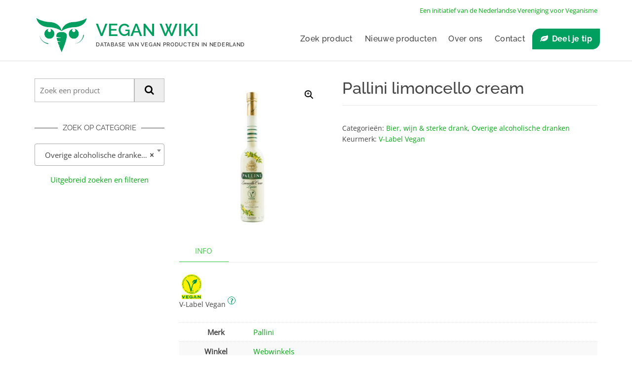

--- FILE ---
content_type: text/html; charset=UTF-8
request_url: https://veganwiki.nl/product/pallini-limoncello-cream/
body_size: 16409
content:
<!DOCTYPE html>
<html class="no-js" lang="nl-NL">
<head>
<meta http-equiv="content-type" content="text/html; charset=UTF-8" />
<meta http-equiv="X-UA-Compatible" content="IE=edge">
<meta name="viewport" content="width=device-width, initial-scale=1">
<script type="text/template" id="freeze-table-template">
<div class="frzTbl antiscroll-wrap frzTbl--scrolled-to-left-edge">
<div class="frzTbl-scroll-overlay antiscroll-inner">
<div class="frzTbl-scroll-overlay__inner"></div>
</div>
<div class="frzTbl-content-wrapper">
<!-- sticky outer heading -->
<div class="frzTbl-fixed-heading-wrapper-outer">          
<div class="frzTbl-fixed-heading-wrapper">
<div class="frzTbl-fixed-heading-wrapper__inner">
{{heading}}
</div>    
</div>
</div>
<!-- column shadows -->
<div class="frzTbl-frozen-columns-wrapper">
<!-- left -->
<div class="frzTbl-frozen-columns-wrapper__columns frzTbl-frozen-columns-wrapper__columns--left {{hide-left-column}}"></div>
<!-- right -->            
<div class="frzTbl-frozen-columns-wrapper__columns frzTbl-frozen-columns-wrapper__columns--right {{hide-right-column}}"></div>
</div>
<!-- table -->
<div class="frzTbl-table-wrapper">
<div class="frzTbl-table-wrapper__inner">
<div class="frzTbl-table-placeholder"></div>
</div>
</div>
</div>
</div>
</script><script type="text/template" id="tmpl-wcpt-product-form-loading-modal">
<div class="wcpt-modal wcpt-product-form-loading-modal" data-wcpt-product-id="{{{ data.product_id }}}">
<div class="wcpt-modal-content">
<div class="wcpt-close-modal">
<!-- close 'x' icon svg -->
<span class="wcpt-icon wcpt-icon-x wcpt-close-modal-icon">
<svg xmlns="http://www.w3.org/2000/svg" width="24" height="24" viewBox="0 0 24 24" fill="none" stroke="currentColor" stroke-width="2" stroke-linecap="round" stroke-linejoin="round" class="feather feather-x"><line x1="18" y1="6" x2="6" y2="18"></line><line x1="6" y1="6" x2="18" y2="18"></line>
</svg>
</span>
</div>
<span class="wcpt-product-form-loading-text">
<i class="wcpt-ajax-badge">
<!-- ajax loading icon svg -->
<svg xmlns="http://www.w3.org/2000/svg" width="24" height="24" viewBox="0 0 24 24" fill="none" stroke="currentColor" stroke-width="2" stroke-linecap="round" stroke-linejoin="round" class="feather feather-loader" color="#384047">
<line x1="12" y1="2" x2="12" y2="6"></line><line x1="12" y1="18" x2="12" y2="22"></line><line x1="4.93" y1="4.93" x2="7.76" y2="7.76"></line><line x1="16.24" y1="16.24" x2="19.07" y2="19.07"></line><line x1="2" y1="12" x2="6" y2="12"></line><line x1="18" y1="12" x2="22" y2="12"></line><line x1="4.93" y1="19.07" x2="7.76" y2="16.24"></line><line x1="16.24" y1="7.76" x2="19.07" y2="4.93"></line>
</svg>
</i>
Bezig met laden&hellip;      </span>
</div>
</div>
</script>
<script type="text/template" id="tmpl-wcpt-cart-checkbox-trigger">
<div 
class="wcpt-cart-checkbox-trigger"
data-wcpt-redirect-url=""
>
<style media="screen">
@media(min-width:1200px){
.wcpt-cart-checkbox-trigger {
display: inline-block;
}
}
@media(max-width:1100px){
.wcpt-cart-checkbox-trigger {
display: inline-block;
}
}
.wcpt-cart-checkbox-trigger {
background-color : #4CAF50; border-color : rgba(0, 0, 0, .1); color : rgba(255, 255, 255); 	}
</style>
<span 
class="wcpt-icon wcpt-icon-shopping-bag wcpt-cart-checkbox-trigger__shopping-icon "    ><svg xmlns="http://www.w3.org/2000/svg" width="24" height="24" viewBox="0 0 24 24" fill="none" stroke="currentColor" stroke-width="2" stroke-linecap="round" stroke-linejoin="round" class="feather feather-shopping-bag"><path d="M6 2L3 6v14a2 2 0 0 0 2 2h14a2 2 0 0 0 2-2V6l-3-4z"></path><line x1="3" y1="6" x2="21" y2="6"></line><path d="M16 10a4 4 0 0 1-8 0"></path></svg></span>		<span class="wcpt-cart-checkbox-trigger__text">Add selected (<span class="wcpt-total-selected"></span>) to cart</span>
<span class="wcpt-cart-checkbox-trigger__close">✕</span>
</div>
</script><meta name='robots' content='index, follow, max-image-preview:large, max-snippet:-1, max-video-preview:-1' />
<script id="cookieyes" type="text/javascript" src="https://cdn-cookieyes.com/client_data/803039d85d4cdc8fca22c042/script.js"></script>
<!-- This site is optimized with the Yoast SEO plugin v24.7 - https://yoast.com/wordpress/plugins/seo/ -->
<title>Pallini limoncello cream - Vegan Wiki</title>
<meta name="description" content="Volgens Vegan Wiki is dit product geschikt voor veganisten." />
<link rel="canonical" href="https://veganwiki.nl/product/pallini-limoncello-cream/" />
<meta property="og:locale" content="nl_NL" />
<meta property="og:type" content="article" />
<meta property="og:title" content="Pallini limoncello cream - Vegan Wiki" />
<meta property="og:description" content="Volgens Vegan Wiki is dit product geschikt voor veganisten." />
<meta property="og:url" content="https://veganwiki.nl/product/pallini-limoncello-cream/" />
<meta property="og:site_name" content="Vegan Wiki" />
<meta property="article:modified_time" content="2022-06-09T20:40:11+00:00" />
<meta property="og:image" content="https://veganwiki.nl/wp-content/uploads/2021/11/Pallini-limoncello-cream.jpg" />
<meta property="og:image:width" content="877" />
<meta property="og:image:height" content="877" />
<meta property="og:image:type" content="image/jpeg" />
<meta name="twitter:card" content="summary_large_image" />
<script type="application/ld+json" class="yoast-schema-graph">{"@context":"https://schema.org","@graph":[{"@type":"WebPage","@id":"https://veganwiki.nl/product/pallini-limoncello-cream/","url":"https://veganwiki.nl/product/pallini-limoncello-cream/","name":"Pallini limoncello cream - Vegan Wiki","isPartOf":{"@id":"https://veganwiki.nl/#website"},"primaryImageOfPage":{"@id":"https://veganwiki.nl/product/pallini-limoncello-cream/#primaryimage"},"image":{"@id":"https://veganwiki.nl/product/pallini-limoncello-cream/#primaryimage"},"thumbnailUrl":"https://veganwiki.nl/wp-content/uploads/2021/11/Pallini-limoncello-cream.jpg","datePublished":"2021-11-27T15:48:02+00:00","dateModified":"2022-06-09T20:40:11+00:00","description":"Volgens Vegan Wiki is dit product geschikt voor veganisten.","breadcrumb":{"@id":"https://veganwiki.nl/product/pallini-limoncello-cream/#breadcrumb"},"inLanguage":"nl-NL","potentialAction":[{"@type":"ReadAction","target":["https://veganwiki.nl/product/pallini-limoncello-cream/"]}]},{"@type":"ImageObject","inLanguage":"nl-NL","@id":"https://veganwiki.nl/product/pallini-limoncello-cream/#primaryimage","url":"https://veganwiki.nl/wp-content/uploads/2021/11/Pallini-limoncello-cream.jpg","contentUrl":"https://veganwiki.nl/wp-content/uploads/2021/11/Pallini-limoncello-cream.jpg","width":877,"height":877,"caption":"Pallini limoncello cream"},{"@type":"BreadcrumbList","@id":"https://veganwiki.nl/product/pallini-limoncello-cream/#breadcrumb","itemListElement":[{"@type":"ListItem","position":1,"name":"Home","item":"https://veganwiki.nl/"},{"@type":"ListItem","position":2,"name":"Vegan producten","item":"https://veganwiki.nl/producten/"},{"@type":"ListItem","position":3,"name":"Pallini limoncello cream"}]},{"@type":"WebSite","@id":"https://veganwiki.nl/#website","url":"https://veganwiki.nl/","name":"Vegan Wiki","description":"Database van vegan producten in Nederland","publisher":{"@id":"https://veganwiki.nl/#organization"},"potentialAction":[{"@type":"SearchAction","target":{"@type":"EntryPoint","urlTemplate":"https://veganwiki.nl/?s={search_term_string}"},"query-input":{"@type":"PropertyValueSpecification","valueRequired":true,"valueName":"search_term_string"}}],"inLanguage":"nl-NL"},{"@type":"Organization","@id":"https://veganwiki.nl/#organization","name":"Vegan Wiki","url":"https://veganwiki.nl/","logo":{"@type":"ImageObject","inLanguage":"nl-NL","@id":"https://veganwiki.nl/#/schema/logo/image/","url":"https://veganwiki.nl/wp-content/uploads/2022/05/cropped-logo_vegan_wiki.jpg","contentUrl":"https://veganwiki.nl/wp-content/uploads/2022/05/cropped-logo_vegan_wiki.jpg","width":839,"height":614,"caption":"Vegan Wiki"},"image":{"@id":"https://veganwiki.nl/#/schema/logo/image/"}}]}</script>
<!-- / Yoast SEO plugin. -->
<link rel='stylesheet' id='wp-block-library-css' href='//veganwiki.nl/wp-content/cache/wpfc-minified/6kf41964/60qx3.css' type='text/css' media='all' />
<style id='classic-theme-styles-inline-css' type='text/css'>
/*! This file is auto-generated */
.wp-block-button__link{color:#fff;background-color:#32373c;border-radius:9999px;box-shadow:none;text-decoration:none;padding:calc(.667em + 2px) calc(1.333em + 2px);font-size:1.125em}.wp-block-file__button{background:#32373c;color:#fff;text-decoration:none}
</style>
<style id='global-styles-inline-css' type='text/css'>
:root{--wp--preset--aspect-ratio--square: 1;--wp--preset--aspect-ratio--4-3: 4/3;--wp--preset--aspect-ratio--3-4: 3/4;--wp--preset--aspect-ratio--3-2: 3/2;--wp--preset--aspect-ratio--2-3: 2/3;--wp--preset--aspect-ratio--16-9: 16/9;--wp--preset--aspect-ratio--9-16: 9/16;--wp--preset--color--black: #000000;--wp--preset--color--cyan-bluish-gray: #abb8c3;--wp--preset--color--white: #ffffff;--wp--preset--color--pale-pink: #f78da7;--wp--preset--color--vivid-red: #cf2e2e;--wp--preset--color--luminous-vivid-orange: #ff6900;--wp--preset--color--luminous-vivid-amber: #fcb900;--wp--preset--color--light-green-cyan: #7bdcb5;--wp--preset--color--vivid-green-cyan: #00d084;--wp--preset--color--pale-cyan-blue: #8ed1fc;--wp--preset--color--vivid-cyan-blue: #0693e3;--wp--preset--color--vivid-purple: #9b51e0;--wp--preset--gradient--vivid-cyan-blue-to-vivid-purple: linear-gradient(135deg,rgba(6,147,227,1) 0%,rgb(155,81,224) 100%);--wp--preset--gradient--light-green-cyan-to-vivid-green-cyan: linear-gradient(135deg,rgb(122,220,180) 0%,rgb(0,208,130) 100%);--wp--preset--gradient--luminous-vivid-amber-to-luminous-vivid-orange: linear-gradient(135deg,rgba(252,185,0,1) 0%,rgba(255,105,0,1) 100%);--wp--preset--gradient--luminous-vivid-orange-to-vivid-red: linear-gradient(135deg,rgba(255,105,0,1) 0%,rgb(207,46,46) 100%);--wp--preset--gradient--very-light-gray-to-cyan-bluish-gray: linear-gradient(135deg,rgb(238,238,238) 0%,rgb(169,184,195) 100%);--wp--preset--gradient--cool-to-warm-spectrum: linear-gradient(135deg,rgb(74,234,220) 0%,rgb(151,120,209) 20%,rgb(207,42,186) 40%,rgb(238,44,130) 60%,rgb(251,105,98) 80%,rgb(254,248,76) 100%);--wp--preset--gradient--blush-light-purple: linear-gradient(135deg,rgb(255,206,236) 0%,rgb(152,150,240) 100%);--wp--preset--gradient--blush-bordeaux: linear-gradient(135deg,rgb(254,205,165) 0%,rgb(254,45,45) 50%,rgb(107,0,62) 100%);--wp--preset--gradient--luminous-dusk: linear-gradient(135deg,rgb(255,203,112) 0%,rgb(199,81,192) 50%,rgb(65,88,208) 100%);--wp--preset--gradient--pale-ocean: linear-gradient(135deg,rgb(255,245,203) 0%,rgb(182,227,212) 50%,rgb(51,167,181) 100%);--wp--preset--gradient--electric-grass: linear-gradient(135deg,rgb(202,248,128) 0%,rgb(113,206,126) 100%);--wp--preset--gradient--midnight: linear-gradient(135deg,rgb(2,3,129) 0%,rgb(40,116,252) 100%);--wp--preset--font-size--small: 13px;--wp--preset--font-size--medium: 20px;--wp--preset--font-size--large: 36px;--wp--preset--font-size--x-large: 42px;--wp--preset--spacing--20: 0.44rem;--wp--preset--spacing--30: 0.67rem;--wp--preset--spacing--40: 1rem;--wp--preset--spacing--50: 1.5rem;--wp--preset--spacing--60: 2.25rem;--wp--preset--spacing--70: 3.38rem;--wp--preset--spacing--80: 5.06rem;--wp--preset--shadow--natural: 6px 6px 9px rgba(0, 0, 0, 0.2);--wp--preset--shadow--deep: 12px 12px 50px rgba(0, 0, 0, 0.4);--wp--preset--shadow--sharp: 6px 6px 0px rgba(0, 0, 0, 0.2);--wp--preset--shadow--outlined: 6px 6px 0px -3px rgba(255, 255, 255, 1), 6px 6px rgba(0, 0, 0, 1);--wp--preset--shadow--crisp: 6px 6px 0px rgba(0, 0, 0, 1);}:where(.is-layout-flex){gap: 0.5em;}:where(.is-layout-grid){gap: 0.5em;}body .is-layout-flex{display: flex;}.is-layout-flex{flex-wrap: wrap;align-items: center;}.is-layout-flex > :is(*, div){margin: 0;}body .is-layout-grid{display: grid;}.is-layout-grid > :is(*, div){margin: 0;}:where(.wp-block-columns.is-layout-flex){gap: 2em;}:where(.wp-block-columns.is-layout-grid){gap: 2em;}:where(.wp-block-post-template.is-layout-flex){gap: 1.25em;}:where(.wp-block-post-template.is-layout-grid){gap: 1.25em;}.has-black-color{color: var(--wp--preset--color--black) !important;}.has-cyan-bluish-gray-color{color: var(--wp--preset--color--cyan-bluish-gray) !important;}.has-white-color{color: var(--wp--preset--color--white) !important;}.has-pale-pink-color{color: var(--wp--preset--color--pale-pink) !important;}.has-vivid-red-color{color: var(--wp--preset--color--vivid-red) !important;}.has-luminous-vivid-orange-color{color: var(--wp--preset--color--luminous-vivid-orange) !important;}.has-luminous-vivid-amber-color{color: var(--wp--preset--color--luminous-vivid-amber) !important;}.has-light-green-cyan-color{color: var(--wp--preset--color--light-green-cyan) !important;}.has-vivid-green-cyan-color{color: var(--wp--preset--color--vivid-green-cyan) !important;}.has-pale-cyan-blue-color{color: var(--wp--preset--color--pale-cyan-blue) !important;}.has-vivid-cyan-blue-color{color: var(--wp--preset--color--vivid-cyan-blue) !important;}.has-vivid-purple-color{color: var(--wp--preset--color--vivid-purple) !important;}.has-black-background-color{background-color: var(--wp--preset--color--black) !important;}.has-cyan-bluish-gray-background-color{background-color: var(--wp--preset--color--cyan-bluish-gray) !important;}.has-white-background-color{background-color: var(--wp--preset--color--white) !important;}.has-pale-pink-background-color{background-color: var(--wp--preset--color--pale-pink) !important;}.has-vivid-red-background-color{background-color: var(--wp--preset--color--vivid-red) !important;}.has-luminous-vivid-orange-background-color{background-color: var(--wp--preset--color--luminous-vivid-orange) !important;}.has-luminous-vivid-amber-background-color{background-color: var(--wp--preset--color--luminous-vivid-amber) !important;}.has-light-green-cyan-background-color{background-color: var(--wp--preset--color--light-green-cyan) !important;}.has-vivid-green-cyan-background-color{background-color: var(--wp--preset--color--vivid-green-cyan) !important;}.has-pale-cyan-blue-background-color{background-color: var(--wp--preset--color--pale-cyan-blue) !important;}.has-vivid-cyan-blue-background-color{background-color: var(--wp--preset--color--vivid-cyan-blue) !important;}.has-vivid-purple-background-color{background-color: var(--wp--preset--color--vivid-purple) !important;}.has-black-border-color{border-color: var(--wp--preset--color--black) !important;}.has-cyan-bluish-gray-border-color{border-color: var(--wp--preset--color--cyan-bluish-gray) !important;}.has-white-border-color{border-color: var(--wp--preset--color--white) !important;}.has-pale-pink-border-color{border-color: var(--wp--preset--color--pale-pink) !important;}.has-vivid-red-border-color{border-color: var(--wp--preset--color--vivid-red) !important;}.has-luminous-vivid-orange-border-color{border-color: var(--wp--preset--color--luminous-vivid-orange) !important;}.has-luminous-vivid-amber-border-color{border-color: var(--wp--preset--color--luminous-vivid-amber) !important;}.has-light-green-cyan-border-color{border-color: var(--wp--preset--color--light-green-cyan) !important;}.has-vivid-green-cyan-border-color{border-color: var(--wp--preset--color--vivid-green-cyan) !important;}.has-pale-cyan-blue-border-color{border-color: var(--wp--preset--color--pale-cyan-blue) !important;}.has-vivid-cyan-blue-border-color{border-color: var(--wp--preset--color--vivid-cyan-blue) !important;}.has-vivid-purple-border-color{border-color: var(--wp--preset--color--vivid-purple) !important;}.has-vivid-cyan-blue-to-vivid-purple-gradient-background{background: var(--wp--preset--gradient--vivid-cyan-blue-to-vivid-purple) !important;}.has-light-green-cyan-to-vivid-green-cyan-gradient-background{background: var(--wp--preset--gradient--light-green-cyan-to-vivid-green-cyan) !important;}.has-luminous-vivid-amber-to-luminous-vivid-orange-gradient-background{background: var(--wp--preset--gradient--luminous-vivid-amber-to-luminous-vivid-orange) !important;}.has-luminous-vivid-orange-to-vivid-red-gradient-background{background: var(--wp--preset--gradient--luminous-vivid-orange-to-vivid-red) !important;}.has-very-light-gray-to-cyan-bluish-gray-gradient-background{background: var(--wp--preset--gradient--very-light-gray-to-cyan-bluish-gray) !important;}.has-cool-to-warm-spectrum-gradient-background{background: var(--wp--preset--gradient--cool-to-warm-spectrum) !important;}.has-blush-light-purple-gradient-background{background: var(--wp--preset--gradient--blush-light-purple) !important;}.has-blush-bordeaux-gradient-background{background: var(--wp--preset--gradient--blush-bordeaux) !important;}.has-luminous-dusk-gradient-background{background: var(--wp--preset--gradient--luminous-dusk) !important;}.has-pale-ocean-gradient-background{background: var(--wp--preset--gradient--pale-ocean) !important;}.has-electric-grass-gradient-background{background: var(--wp--preset--gradient--electric-grass) !important;}.has-midnight-gradient-background{background: var(--wp--preset--gradient--midnight) !important;}.has-small-font-size{font-size: var(--wp--preset--font-size--small) !important;}.has-medium-font-size{font-size: var(--wp--preset--font-size--medium) !important;}.has-large-font-size{font-size: var(--wp--preset--font-size--large) !important;}.has-x-large-font-size{font-size: var(--wp--preset--font-size--x-large) !important;}
:where(.wp-block-post-template.is-layout-flex){gap: 1.25em;}:where(.wp-block-post-template.is-layout-grid){gap: 1.25em;}
:where(.wp-block-columns.is-layout-flex){gap: 2em;}:where(.wp-block-columns.is-layout-grid){gap: 2em;}
:root :where(.wp-block-pullquote){font-size: 1.5em;line-height: 1.6;}
</style>
<link rel='stylesheet' id='contact-form-7-css' href='//veganwiki.nl/wp-content/cache/wpfc-minified/22t1zsxm/60qx3.css' type='text/css' media='all' />
<link rel='stylesheet' id='futurio-extra-css' href='//veganwiki.nl/wp-content/cache/wpfc-minified/g5pog15v/60qx3.css' type='text/css' media='all' />
<link rel='stylesheet' id='futurio-pro-css' href='//veganwiki.nl/wp-content/cache/wpfc-minified/g2rvrx2c/60qx3.css' type='text/css' media='all' />
<link rel='stylesheet' id='antiscroll-css' href='//veganwiki.nl/wp-content/cache/wpfc-minified/97wtocjv/60qx3.css' type='text/css' media='all' />
<link rel='stylesheet' id='freeze_table-css' href='//veganwiki.nl/wp-content/cache/wpfc-minified/q5nvn7bv/60qx3.css' type='text/css' media='all' />
<link rel='stylesheet' id='photoswipe-css' href='//veganwiki.nl/wp-content/cache/wpfc-minified/241ggeuw/60qx3.css' type='text/css' media='all' />
<link rel='stylesheet' id='photoswipe-default-skin-css' href='//veganwiki.nl/wp-content/cache/wpfc-minified/q9l0yt6m/60qx3.css' type='text/css' media='all' />
<link rel='stylesheet' id='multirange-css' href='//veganwiki.nl/wp-content/cache/wpfc-minified/ldbc6tay/60qx3.css' type='text/css' media='all' />
<link rel='stylesheet' id='wcpt-css' href='//veganwiki.nl/wp-content/cache/wpfc-minified/m7r74i28/60qx3.css' type='text/css' media='all' />
<style id='wcpt-inline-css' type='text/css'>
.mejs-button>button {
background: transparent url(https://veganwiki.nl/wp-includes/js/mediaelement/mejs-controls.svg) !important;
}
.mejs-mute>button {
background-position: -60px 0 !important;
}    
.mejs-unmute>button {
background-position: -40px 0 !important;
}    
.mejs-pause>button {
background-position: -20px 0 !important;
}    
</style>
<link rel='stylesheet' id='mediaelement-css' href='//veganwiki.nl/wp-content/cache/wpfc-minified/qx6ktuxg/60qx3.css' type='text/css' media='all' />
<link rel='stylesheet' id='wp-mediaelement-css' href='//veganwiki.nl/wp-content/cache/wpfc-minified/eg0sr6uv/60qx3.css' type='text/css' media='all' />
<link rel='stylesheet' id='woocommerce-layout-css' href='//veganwiki.nl/wp-content/cache/wpfc-minified/11p9gkl0/60qx3.css' type='text/css' media='all' />
<link rel='stylesheet' id='woocommerce-smallscreen-css' href='//veganwiki.nl/wp-content/cache/wpfc-minified/8upktkyo/60qx3.css' type='text/css' media='only screen and (max-width: 768px)' />
<link rel='stylesheet' id='woocommerce-general-css' href='//veganwiki.nl/wp-content/cache/wpfc-minified/8n8ztxqw/60qx3.css' type='text/css' media='all' />
<style id='woocommerce-inline-inline-css' type='text/css'>
.woocommerce form .form-row .required { visibility: visible; }
</style>
<link rel='stylesheet' id='ywctm-frontend-css' href='//veganwiki.nl/wp-content/plugins/yith-woocommerce-catalog-mode/assets/css/frontend.min.css?ver=2.51.0' type='text/css' media='all' />
<style id='ywctm-frontend-inline-css' type='text/css'>
form.cart button.single_add_to_cart_button, .ppc-button-wrapper, .wc-ppcp-paylater-msg__container, form.cart .quantity, .widget.woocommerce.widget_shopping_cart{display: none !important}
</style>
<link rel='stylesheet' id='brands-styles-css' href='//veganwiki.nl/wp-content/cache/wpfc-minified/ke3c14oz/60qx3.css' type='text/css' media='all' />
<link rel='stylesheet' id='parent-style-css' href='//veganwiki.nl/wp-content/cache/wpfc-minified/1cfd7iz5/60qx3.css' type='text/css' media='all' />
<link rel='stylesheet' id='child-style-css' href='//veganwiki.nl/wp-content/themes/futuriochild-futurio-child/style.css?ver=6.6.4' type='text/css' media='all' />
<link rel='stylesheet' id='bootstrap-css' href='//veganwiki.nl/wp-content/cache/wpfc-minified/q9kph9qz/60qx3.css' type='text/css' media='all' />
<link rel='stylesheet' id='futurio-stylesheet-css' href='//veganwiki.nl/wp-content/themes/futuriochild-futurio-child/style.css?ver=1.5.4' type='text/css' media='all' />
<style id='futurio-stylesheet-inline-css' type='text/css'>
.woocommerce .widget_price_filter .ui-slider .ui-slider-range, .woocommerce .widget_price_filter .ui-slider .ui-slider-handle{background-color:#3fcc46;}a, .author-meta a, .tags-links a, nav.navigation.pagination .nav-links a{color:#3fcc46;}.widget-title:before, nav.navigation.pagination .current:before, .cart-contents span.count{background-color:#3fcc46;}nav.navigation.pagination .current:before{border-color:#3fcc46;}a:active, a:hover, a:focus, .tags-links a:hover{color:#417f26;}.read-more-button a, #searchsubmit, .btn-default, input[type="submit"], input#submit, input#submit:hover, button, a.comment-reply-link, .btn-default:hover, input[type="submit"]:hover, button:hover, a.comment-reply-link:hover{color:#3fcc46;border-color:#3fcc46;}.top-bar-section{background-color:#f4f4f4;color:#515151;}.top-bar-section a{color:#3fcc46;}.top-bar-section a:hover{color:#417f26;}.site-header{background-color:#ffffff;}#site-navigation .navbar-nav > li > a:hover, #site-navigation .dropdown-menu > li > a:hover, #site-navigation .nav > li > a:before{color:#3fcc46;}#site-navigation .nav > li > a:before, #site-navigation .nav > li.active > a:before, #site-navigation .current-page-parent:before{background-color:#3fcc46;}#site-navigation .navbar-nav > li.active > a, #site-navigation .dropdown-menu > .active > a, .home-icon.front_page_on i{color:#ffffff;}#site-navigation .navbar-nav > li.active > a, #site-navigation .dropdown-menu > .active > a, li.home-icon.front_page_on, li.home-icon.front_page_on:before{background-color:#3fcc46;}.footer-credits, .footer-credits-text{background-color:#ffffff;color:#0a0a0a;}.footer-credits a{color:#3fcc46;}.footer-credits a:hover{color:#417f26;}.woocommerce ul.products li.product h3, li.product-category.product h3, .woocommerce ul.products li.product h2.woocommerce-loop-product__title, .woocommerce ul.products li.product h2.woocommerce-loop-category__title{color:#0a0a0a;}.woocommerce ul.products li.product .price{color:#3fcc46;}.woocommerce .star-rating span{color:#3fcc46;}.woocommerce ul.products li.product .button{color:#3fcc46;}.woocommerce ul.products li.product .button:hover{color:#ffffff;background-color:#417f26;}.woocommerce span.onsale, .single .woocommerce .related span.onsale{color:#ffffff;background-color:#3fcc46;}.woocommerce .summary .star-rating span{color:#3fcc46;}.woocommerce div.product .woocommerce-tabs ul.tabs.wc-tabs li.active a{color:#3fcc46;}.woocommerce div.product .woocommerce-tabs ul.tabs.wc-tabs li.active a, .woocommerce div.product .woocommerce-tabs ul.tabs.wc-tabs li:hover a{border-bottom-color:#3fcc46;}.woocommerce div.product .woocommerce-tabs ul.tabs li a{color:#3fcc46;}.single.woocommerce span.onsale{color:#ffffff;background-color:#3fcc46;}.woocommerce #respond input#submit, .woocommerce a.button, #sidebar .widget.widget_shopping_cart a.button, .woocommerce button.button, .woocommerce input.button, .woocommerce #respond input#submit.alt, .woocommerce a.button.alt, .woocommerce button.button.alt, .woocommerce input.button.alt{color:#3fcc46;}.woocommerce #respond input#submit, .woocommerce a.button, .woocommerce button.button, .woocommerce input.button, .woocommerce #respond input#submit.alt, .woocommerce a.button.alt, .woocommerce button.button.alt, .woocommerce input.button.alt{background-color:transparent;}.woocommerce #respond input#submit:hover, .woocommerce a.button:hover, #sidebar .widget.widget_shopping_cart a.button:hover, .woocommerce button.button:hover, .woocommerce input.button:hover, .woocommerce #respond input#submit.alt:hover, .woocommerce a.button.alt:hover, .woocommerce button.button.alt:hover, .woocommerce input.button.alt:hover{color:#ffffff;}.woocommerce #respond input#submit:hover, .woocommerce a.button:hover, .woocommerce button.button:hover, .woocommerce input.button:hover, .woocommerce #respond input#submit.alt:hover, .woocommerce a.button.alt:hover, .woocommerce button.button.alt:hover, .woocommerce input.button.alt:hover{background-color:#417f26;}@media (max-width: 767px){#theme-menu .navbar-nav a:hover{color:#3fcc46!important;}#site-navigation .navbar-nav .active > a{color:#ffffff!important;background-color:#3fcc46!important;}}
#site-navigation .dropdown-menu>.active>a {background-color: transparent;}, .woocommerce .widget_price_filter .ui-slider .ui-slider-range, .woocommerce .widget_price_filter .ui-slider .ui-slider-handle{background-color:;}.main-container, .container-fluid.head-bread, .offcanvas-sidebar .widget-title h3, #sidebar .widget-title h3, .container-fluid.archive-page-header, .offcanvas-sidebar, .cart-contents span.count, #product-nav > a, .woo-float-info{background-color:;}a, .author-meta a, .tags-links a, nav.navigation.pagination .nav-links a{color:#09ab19;}.widget-title:before, nav.navigation.pagination .current:before{background-color:;}nav.navigation.pagination .current:before{border-color:;}a:active, a:hover, a:focus, .tags-links a:hover{color:#028000;}.read-more-button a, #searchsubmit, .btn-default, input[type="submit"], input#submit, button, a.comment-reply-link{color:#09ab19;background-color:;border-color:#09ab19;}, input#submit:hover, .btn-default:hover, input[type="submit"]:hover, button:hover, a.comment-reply-link:hover{color:#028000;background-color:;border-color:#028000;}body, nav.navigation.post-navigation a, .nav-subtitle{color:;}.comments-meta a{color:#09ab19;}.news-item h2 a, .page-header, .page-header a, h1.single-title, h1, h2, h3, h4, h5, h6{color:#444444;}.top-bar-section{color:#444444;}.site-branding-text h1.site-title a:hover, .site-branding-text .site-title a:hover, .site-branding-text h1.site-title, .site-branding-text .site-title, .site-branding-text h1.site-title a, .site-branding-text .site-title a{color:#444444;}p.site-description{color:#444444;}#site-navigation, #site-navigation .dropdown-menu, #site-navigation.shrink, .header-cart-block:hover ul.site-header-cart{background-color:;}#site-navigation, #site-navigation .navbar-nav > li > a, #site-navigation .dropdown-menu > li > a{color:#444444;}.open-panel span{background-color:#444444;}.open-panel span, .header-cart a.cart-contents, .header-login a, .top-search-icon i, .offcanvas-sidebar-toggle i, .site-header-cart, .site-header-cart a{color:#444444;}#site-navigation .navbar-nav > li > a:hover, #site-navigation .dropdown-menu > li > a:hover, #site-navigation .nav > li > a:before{color:#028000;}#site-navigation .nav > li > a:before, #site-navigation .nav > li.active > a:before, #site-navigation .current-page-parent:before{background-color:#444444;}#site-navigation .navbar-nav > li > a:hover, #site-navigation .dropdown-menu > li > a:hover{background-color:;}#site-navigation .navbar-nav > li.active > a, #site-navigation .dropdown-menu > .active > a, .home-icon.front_page_on i{color:#09ab19;}#sidebar .widget-title h3{color:#444444;}#sidebar .widget-title:after, .offcanvas-sidebar .widget-title:after{background-color:#444444;}.widget-title h3{border-color:#444444;}.widget{color:#e8e8e8;}#content-footer-section, #content-footer-section .widget-title h3{background-color:#5b5b5b;}.single .content-date-comments span{color:#444444;}.date-meta{background-color:;}.comments-meta, .comments-meta a{color:#0a0a0a;}.comments-meta{background-color:#e5e5e5;}.woocommerce ul.products li.product h3, li.product-category.product h3, .woocommerce ul.products li.product h2.woocommerce-loop-product__title, .woocommerce ul.products li.product h2.woocommerce-loop-category__title{color:#eaeaea;}.woocommerce ul.products li.product .price{color:;}.woocommerce ul.products li.product, .woocommerce-page ul.products li.product, li.product-category.product, .woocommerce ul.products li.product .woocommerce-loop-category__title{background:rgba(255,255,255,0);}.woocommerce ul.products li.product .button{color:#444444;}.woocommerce ul.products li.product .button:hover{color:;}.woocommerce span.onsale, .single .woocommerce .related span.onsale{background-color:;}.woocommerce div.product p.price, .woocommerce div.product span.price{color:;}.woocommerce .summary .star-rating span{color:;}.woocommerce div.product .woocommerce-tabs ul.tabs.wc-tabs li.active a{color:;}.woocommerce div.product .woocommerce-tabs ul.tabs.wc-tabs li.active a, .woocommerce div.product .woocommerce-tabs ul.tabs.wc-tabs li:hover a{border-bottom-color:;}.woocommerce div.product .woocommerce-tabs ul.tabs li a{color:#a35725;}.woocommerce #respond input#submit, .woocommerce a.button, #sidebar .widget.widget_shopping_cart a.button, .woocommerce button.button, .woocommerce input.button, .woocommerce #respond input#submit.alt, .woocommerce a.button.alt, .woocommerce button.button.alt, .woocommerce input.button.alt{color:#444444;}.woocommerce #respond input#submit, .woocommerce a.button, .woocommerce button.button, .woocommerce input.button, .woocommerce #respond input#submit.alt, .woocommerce a.button.alt, .woocommerce button.button.alt, .woocommerce input.button.alt{border-color:;background-color:;}.woocommerce #respond input#submit:hover, .woocommerce a.button:hover, #sidebar .widget.widget_shopping_cart a.button:hover, .woocommerce button.button:hover, .woocommerce input.button:hover, .woocommerce #respond input#submit.alt:hover, .woocommerce a.button.alt:hover, .woocommerce button.button.alt:hover, .woocommerce input.button.alt:hover{color:;}.woocommerce #respond input#submit:hover, .woocommerce a.button:hover, .woocommerce button.button:hover, .woocommerce input.button:hover, .woocommerce #respond input#submit.alt:hover, .woocommerce a.button.alt:hover, .woocommerce button.button.alt:hover, .woocommerce input.button.alt:hover{border-color:;background-color:#444444;}@media (max-width: 767px){#site-navigation .navbar-nav a, .openNav .menu-container{background-color:#2d2d2d;}#site-navigation .navbar-nav a:hover{color:#444444!important;background-color:#a35725!important;}#site-navigation .navbar-nav .active a{color:!important;}}
@media only screen and (min-width: 769px) {.woocommerce #content div.product div.summary, .woocommerce div.product div.summary, .woocommerce-page #content div.product div.summary, .woocommerce-page div.product div.summary{width: 65%; padding-left: 4%;}}
</style>
<link rel='stylesheet' id='font-awesome-css' href='//veganwiki.nl/wp-content/cache/wpfc-minified/79btq75n/60qx3.css' type='text/css' media='all' />
<style id='font-awesome-inline-css' type='text/css'>
[data-font="FontAwesome"]:before {font-family: 'FontAwesome' !important;content: attr(data-icon) !important;speak: none !important;font-weight: normal !important;font-variant: normal !important;text-transform: none !important;line-height: 1 !important;font-style: normal !important;-webkit-font-smoothing: antialiased !important;-moz-osx-font-smoothing: grayscale !important;}
</style>
<link rel='stylesheet' id='kirki-styles-css' href='//veganwiki.nl/wp-content/cache/wpfc-minified/pzu7f6z/60qx3.css' type='text/css' media='all' />
<script type="text/template" id="tmpl-variation-template">
<div class="woocommerce-variation-description">{{{ data.variation.variation_description }}}</div>
<div class="woocommerce-variation-price">{{{ data.variation.price_html }}}</div>
<div class="woocommerce-variation-availability">{{{ data.variation.availability_html }}}</div>
</script>
<script type="text/template" id="tmpl-unavailable-variation-template">
<p role="alert">Dit product is niet beschikbaar. Kies een andere combinatie.</p>
</script>
<script>
if (typeof wcpt_persist_params === 'undefined') {
var wcpt_persist_params = [];
}
wcpt_persist_params.push('hide_form');
</script>
<script>   if (typeof wcpt_persist_params === 'undefined') { var wcpt_persist_params = []; } wcpt_persist_params = wcpt_persist_params.concat(["min_price","max_price","rating_filter","filter_allergie","filter_merk","filter_winkel"]);
</script>
<script type="text/javascript" src="//veganwiki.nl/wp-content/cache/wpfc-minified/e5g0kd7r/60qwj.js" id="jquery-core-js"></script>
<script type="text/javascript" src="//veganwiki.nl/wp-content/cache/wpfc-minified/g23h8zby/60qwj.js" id="jquery-migrate-js"></script>
<script type="text/javascript" src="//veganwiki.nl/wp-content/cache/wpfc-minified/9icki05x/60qwj.js" id="js-cookie-js" data-wp-strategy="defer"></script>
<script type="text/javascript" src="//veganwiki.nl/wp-content/cache/wpfc-minified/d6qr1l0l/60qwj.js" id="underscore-js"></script>
<script type="text/javascript" id="wp-util-js-extra">
/* <![CDATA[ */
var _wpUtilSettings = {"ajax":{"url":"\/wp-admin\/admin-ajax.php"}};
/* ]]> */
</script>
<script type="text/javascript" src="//veganwiki.nl/wp-content/cache/wpfc-minified/8bifl5bn/60qwj.js" id="wp-util-js"></script>
<script type="text/javascript" id="wc-add-to-cart-js-extra">
/* <![CDATA[ */
var wc_add_to_cart_params = {"ajax_url":"\/wp-admin\/admin-ajax.php","wc_ajax_url":"\/?wc-ajax=%%endpoint%%","i18n_view_cart":"Bekijk winkelwagen","cart_url":"https:\/\/veganwiki.nl","is_cart":"","cart_redirect_after_add":"no"};
/* ]]> */
</script>
<script type="text/javascript" src="//veganwiki.nl/wp-content/cache/wpfc-minified/dt5fhivc/60qwj.js" id="wc-add-to-cart-js" defer="defer" data-wp-strategy="defer"></script>
<script type="text/javascript" id="wc-add-to-cart-variation-js-extra">
/* <![CDATA[ */
var wc_add_to_cart_variation_params = {"wc_ajax_url":"\/?wc-ajax=%%endpoint%%","i18n_no_matching_variations_text":"Geen producten gevonden. Kies een andere combinatie.","i18n_make_a_selection_text":"Selecteer enkele productopties voordat je dit product aan je winkelwagen toevoegt.","i18n_unavailable_text":"Dit product is niet beschikbaar. Kies een andere combinatie.","i18n_reset_alert_text":"Je selectie is opnieuw ingesteld. Selecteer eerst product-opties alvorens dit product in de winkelmand te plaatsen."};
/* ]]> */
</script>
<script type="text/javascript" src="//veganwiki.nl/wp-content/cache/wpfc-minified/mka3bf2k/60qwj.js" id="wc-add-to-cart-variation-js" defer="defer" data-wp-strategy="defer"></script>
<script type="text/javascript" src="//veganwiki.nl/wp-content/cache/wpfc-minified/qjprc3i0/60qwj.js" id="zoom-js" defer="defer" data-wp-strategy="defer"></script>
<script type="text/javascript" src="//veganwiki.nl/wp-content/cache/wpfc-minified/ky024b6g/60qwj.js" id="flexslider-js" defer="defer" data-wp-strategy="defer"></script>
<script type="text/javascript" id="wc-single-product-js-extra">
/* <![CDATA[ */
var wc_single_product_params = {"i18n_required_rating_text":"Selecteer een waardering","i18n_rating_options":["1 van de 5 sterren","2 van de 5 sterren","3 van de 5 sterren","4 van de 5 sterren","5 van de 5 sterren"],"i18n_product_gallery_trigger_text":"Afbeeldinggalerij in volledig scherm bekijken","review_rating_required":"yes","flexslider":{"rtl":false,"animation":"slide","smoothHeight":true,"directionNav":false,"controlNav":"thumbnails","slideshow":false,"animationSpeed":500,"animationLoop":false,"allowOneSlide":false},"zoom_enabled":"1","zoom_options":[],"photoswipe_enabled":"1","photoswipe_options":{"shareEl":false,"closeOnScroll":false,"history":false,"hideAnimationDuration":0,"showAnimationDuration":0},"flexslider_enabled":"1"};
/* ]]> */
</script>
<script type="text/javascript" src="//veganwiki.nl/wp-content/cache/wpfc-minified/dqn91cxt/60qx9.js" id="wc-single-product-js" defer="defer" data-wp-strategy="defer"></script>
<script type="text/javascript" src="//veganwiki.nl/wp-content/cache/wpfc-minified/fes1kwba/60qx4.js" id="jquery-blockui-js" defer="defer" data-wp-strategy="defer"></script>
<script type="text/javascript" id="woocommerce-js-extra">
/* <![CDATA[ */
var woocommerce_params = {"ajax_url":"\/wp-admin\/admin-ajax.php","wc_ajax_url":"\/?wc-ajax=%%endpoint%%","i18n_password_show":"Wachtwoord weergeven","i18n_password_hide":"Wachtwoord verbergen"};
/* ]]> */
</script>
<script type="text/javascript" src="//veganwiki.nl/wp-content/cache/wpfc-minified/30gvkw8t/60qx4.js" id="woocommerce-js" defer="defer" data-wp-strategy="defer"></script>
<script>
document.documentElement.className = document.documentElement.className.replace('no-js', 'js');
</script>
<style>
.no-js img.lazyload {
display: none;
}
figure.wp-block-image img.lazyloading {
min-width: 150px;
}
.lazyload, .lazyloading {
opacity: 0;
}
.lazyloaded {
opacity: 1;
transition: opacity 400ms;
transition-delay: 0ms;
}
</style>
<script>document.documentElement.className = document.documentElement.className.replace( 'no-js', 'js' );</script>
<noscript><style>.woocommerce-product-gallery{ opacity: 1 !important; }</style></noscript>
<style type="text/css">.broken_link, a.broken_link {
text-decoration: line-through;
}</style><style type="text/css">.removed_link, a.removed_link {
text-decoration: line-through;
}</style><!-- Matomo -->
<script>
var _paq = window._paq = window._paq || [];
/* tracker methods like "setCustomDimension" should be called before "trackPageView" */
_paq.push(["setDoNotTrack", true]);
_paq.push(['trackPageView']);
_paq.push(['enableLinkTracking']);
(function() {
var u="https://stats.veganisme.org/";
_paq.push(['setTrackerUrl', u+'matomo.php']);
_paq.push(['setSiteId', '3']);
var d=document, g=d.createElement('script'), s=d.getElementsByTagName('script')[0];
g.async=true; g.src=u+'matomo.js'; s.parentNode.insertBefore(g,s);
})();
</script>
<!-- End Matomo Code --><link rel="icon" href="https://veganwiki.nl/wp-content/uploads/2022/05/cropped-favicon-vegan-wiki-32x32.jpg" sizes="32x32" />
<link rel="icon" href="https://veganwiki.nl/wp-content/uploads/2022/05/cropped-favicon-vegan-wiki-192x192.jpg" sizes="192x192" />
<link rel="apple-touch-icon" href="https://veganwiki.nl/wp-content/uploads/2022/05/cropped-favicon-vegan-wiki-180x180.jpg" />
<meta name="msapplication-TileImage" content="https://veganwiki.nl/wp-content/uploads/2022/05/cropped-favicon-vegan-wiki-270x270.jpg" />
<!-- Global site tag (gtag.js) - Google Analytics -->
<script async src="https://www.googletagmanager.com/gtag/js?id=G-XHY10YR9BC"></script>
<script>
window.dataLayer = window.dataLayer || [];
function gtag(){dataLayer.push(arguments);}
gtag('js', new Date());
gtag('config', 'G-XHY10YR9BC');
</script>
</head>
<body id="blog" class="product-template-default single single-product postid-15511 wp-custom-logo theme-futurio futurio-content-1170 unstick-menu woocommerce woocommerce-page woocommerce-no-js">
<a class="skip-link screen-reader-text" href="#site-content">Ga naar de inhoud</a>                <div class="page-wrap">            <div class="top-bar-section container-fluid">
<div class="container">
<div class="row">
<div id="textarea_1" class="top-bar-item col-sm-12">
<a href="https://www.veganisme.org/" target="_blank" rel="noopener">Een initiatief van de <span class="vw-break-point">Nederlandse Vereniging voor Veganisme</span></a>                 
</div>
</div>
</div>
</div>	
<div class="main-menu">
<nav id="site-navigation" class="navbar navbar-default nav-pos-right">     
<div class="container">   
<div class="navbar-header">
<div class="site-heading navbar-brand heading-menu" >
<div class="site-branding-logo">
<a href="https://veganwiki.nl/" class="custom-logo-link" rel="home"><img width="839" height="614" src="https://veganwiki.nl/wp-content/uploads/2022/05/cropped-logo_vegan_wiki.jpg" class="custom-logo" alt="Vegan Wiki" decoding="async" fetchpriority="high" srcset="https://veganwiki.nl/wp-content/uploads/2022/05/cropped-logo_vegan_wiki.jpg 839w, https://veganwiki.nl/wp-content/uploads/2022/05/cropped-logo_vegan_wiki-768x562.jpg 768w, https://veganwiki.nl/wp-content/uploads/2022/05/cropped-logo_vegan_wiki-400x293.jpg 400w" sizes="(max-width: 839px) 100vw, 839px" /></a>                        </div>
<div class="site-branding-text">
<p class="site-title"><a href="https://veganwiki.nl/" rel="home">Vegan Wiki</a></p>
<p class="site-description">
Database van vegan producten in Nederland                                </p>
</div><!-- .site-branding-text -->
</div>
</div>
<a href="#" id="main-menu-panel" class="open-panel" data-panel="main-menu-panel">
<span></span>
<span></span>
<span></span>
<div class="brand-absolute visible-xs">Menu</div>
</a>
<div class="menu-container"><ul id="menu-menu" class="nav navbar-nav navbar-right"><li itemscope="itemscope" itemtype="https://www.schema.org/SiteNavigationElement" id="menu-item-18021" class="menu-item menu-item-type-post_type menu-item-object-page current_page_parent menu-item-18021 nav-item"><a title="Zoek product" href="https://veganwiki.nl/producten/" class="nav-link">Zoek product</a></li>
<li itemscope="itemscope" itemtype="https://www.schema.org/SiteNavigationElement" id="menu-item-24526" class="menu-item menu-item-type-post_type menu-item-object-page menu-item-24526 nav-item"><a title="Nieuwe producten" href="https://veganwiki.nl/nieuwe-vegan-producten/" class="nav-link">Nieuwe producten</a></li>
<li itemscope="itemscope" itemtype="https://www.schema.org/SiteNavigationElement" id="menu-item-4518" class="menu-item menu-item-type-post_type menu-item-object-page menu-item-4518 nav-item"><a title="Over ons" href="https://veganwiki.nl/over-ons/" class="nav-link">Over ons</a></li>
<li itemscope="itemscope" itemtype="https://www.schema.org/SiteNavigationElement" id="menu-item-4520" class="menu-item menu-item-type-post_type menu-item-object-page menu-item-4520 nav-item"><a title="Contact" href="https://veganwiki.nl/contact/" class="nav-link">Contact</a></li>
<li itemscope="itemscope" itemtype="https://www.schema.org/SiteNavigationElement" id="menu-item-31708" class="vw-menu-btn menu-item menu-item-type-custom menu-item-object-custom menu-item-31708 nav-item"><a title="Deel je tip" href="https://veganwiki.nl/contact/?ref=deel-je-tip" class="nav-link">Deel je tip</a></li>
</ul></div>
</div>
</nav> 
</div>
<div id="site-content"></div>
<div class="container main-container" role="main">
<div class="page-area">
<!-- start content container -->
<div class="row">
<article class="col-md-9 col-md-push-3">
<div class="futurio-woo-content single-content">
<div class="woocommerce-notices-wrapper"></div><div id="product-15511" class="product type-product post-15511 status-publish first instock product_cat-bier_wijn_sterke-drank product_cat-overige-alcoholische-dranken product_tag-v-label-vegan has-post-thumbnail shipping-taxable product-type-simple">
<div class="woocommerce-product-gallery woocommerce-product-gallery--with-images woocommerce-product-gallery--columns-4 images" data-columns="4" style="opacity: 0; transition: opacity .25s ease-in-out;">
<div class="woocommerce-product-gallery__wrapper">
<div data-thumb="https://veganwiki.nl/wp-content/uploads/2021/11/Pallini-limoncello-cream-100x100.jpg" data-thumb-alt="Pallini limoncello cream" data-thumb-srcset="https://veganwiki.nl/wp-content/uploads/2021/11/Pallini-limoncello-cream-100x100.jpg 100w, https://veganwiki.nl/wp-content/uploads/2021/11/Pallini-limoncello-cream-768x768.jpg 768w, https://veganwiki.nl/wp-content/uploads/2021/11/Pallini-limoncello-cream-300x300.jpg 300w, https://veganwiki.nl/wp-content/uploads/2021/11/Pallini-limoncello-cream-200x200.jpg 200w, https://veganwiki.nl/wp-content/uploads/2021/11/Pallini-limoncello-cream-400x400.jpg 400w, https://veganwiki.nl/wp-content/uploads/2021/11/Pallini-limoncello-cream.jpg 877w"  data-thumb-sizes="(max-width: 100px) 100vw, 100px" class="woocommerce-product-gallery__image"><a href="https://veganwiki.nl/wp-content/uploads/2021/11/Pallini-limoncello-cream.jpg"><img loading="lazy" width="400" height="400" src="https://veganwiki.nl/wp-content/uploads/2021/11/Pallini-limoncello-cream-400x400.jpg" class="wp-post-image" alt="Pallini limoncello cream" data-caption="" data-src="https://veganwiki.nl/wp-content/uploads/2021/11/Pallini-limoncello-cream.jpg" data-large_image="https://veganwiki.nl/wp-content/uploads/2021/11/Pallini-limoncello-cream.jpg" data-large_image_width="877" data-large_image_height="877" decoding="async" srcset="https://veganwiki.nl/wp-content/uploads/2021/11/Pallini-limoncello-cream-400x400.jpg 400w, https://veganwiki.nl/wp-content/uploads/2021/11/Pallini-limoncello-cream-768x768.jpg 768w, https://veganwiki.nl/wp-content/uploads/2021/11/Pallini-limoncello-cream-300x300.jpg 300w, https://veganwiki.nl/wp-content/uploads/2021/11/Pallini-limoncello-cream-200x200.jpg 200w, https://veganwiki.nl/wp-content/uploads/2021/11/Pallini-limoncello-cream-100x100.jpg 100w, https://veganwiki.nl/wp-content/uploads/2021/11/Pallini-limoncello-cream.jpg 877w" sizes="(max-width: 400px) 100vw, 400px" /></a></div>	</div>
</div>
<div class="summary entry-summary">
<h1 class="product_title entry-title">Pallini limoncello cream</h1><p class="price"></p>
<div class="product_meta">
<span class="posted_in">Categorieën: <a href="https://veganwiki.nl/categorie/bier_wijn_sterke-drank/" rel="tag">Bier, wijn &amp; sterke drank</a>, <a href="https://veganwiki.nl/categorie/bier_wijn_sterke-drank/overige-alcoholische-dranken/" rel="tag">Overige alcoholische dranken</a></span>
<span class="tagged_as">Keurmerk: <a href="https://veganwiki.nl/tag/v-label-vegan/" rel="tag">V-Label Vegan</a></span>
</div>
</div>
<div class="woocommerce-tabs wc-tabs-wrapper">
<ul class="tabs wc-tabs" role="tablist">
<li class="description_tab" id="tab-title-description">
<a href="#tab-description" role="tab" aria-controls="tab-description">
Info					</a>
</li>
</ul>
<div class="woocommerce-Tabs-panel woocommerce-Tabs-panel--description panel entry-content wc-tab" id="tab-description" role="tabpanel" aria-labelledby="tab-title-description">
<p class="vw-content-description">V-Label Vegan</p>
<h2>Extra informatie</h2>
<table class="woocommerce-product-attributes shop_attributes" aria-label="Productgegevens">
<tr class="woocommerce-product-attributes-item woocommerce-product-attributes-item--attribute_pa_merk">
<th class="woocommerce-product-attributes-item__label" scope="row">Merk</th>
<td class="woocommerce-product-attributes-item__value"><p><a href="https://veganwiki.nl/merk/pallini/" rel="tag">Pallini</a></p>
</td>
</tr>
<tr class="woocommerce-product-attributes-item woocommerce-product-attributes-item--attribute_pa_winkel">
<th class="woocommerce-product-attributes-item__label" scope="row">Winkel</th>
<td class="woocommerce-product-attributes-item__value"><p><a href="https://veganwiki.nl/winkel/webwinkels/" rel="tag">Webwinkels</a></p>
</td>
</tr>
<tr class="woocommerce-product-attributes-item woocommerce-product-attributes-item--attribute_pa_allergie">
<th class="woocommerce-product-attributes-item__label" scope="row">Allergie</th>
<td class="woocommerce-product-attributes-item__value"><p><a href="https://veganwiki.nl/allergie/glutenvrij/" rel="tag">Glutenvrij</a></p>
</td>
</tr>
</table>
</div>
</div>
</div>
<a href="https://veganwiki.nl/wijziging-doorgeven/?Product=pallini-limoncello-cream" class="vw-button vw-visitor-update-button">Wijziging doorgeven</a><br />        </div>	
</article>
<aside id="sidebar" class="col-md-3 col-md-pull-9">
<div id="text-13" class="widget widget_text">			<div class="textwidget"><div class="vw-search-bar">
<form action="/producten/" method="get">
<div class="wcpt-global-search__keyword-input-wrapper">
<input class="wcpt-global-search__keyword-input" type="search" placeholder="Zoek een product" name="17729_search_1">
<input type="hidden" name="17729_orderby" value="relevance">	
</div>
<button class="vw-search-bar-btn" type="submit"><i class="fa fa-search"></i></button>
</form>
</div>
</div>
</div><div id="woocommerce_product_categories-2" class="widget woocommerce widget_product_categories"><div class="widget-title"><h3>Zoek op categorie</h3></div><select  name='product_cat' id='product_cat' class='dropdown_product_cat'>
<option value=''>Een categorie selecteren</option>
<option class="level-0" value="babyvoeding">Baby- en peutervoeding&nbsp;&nbsp;(139)</option>
<option class="level-0" value="bakproducten">Bakproducten&nbsp;&nbsp;(230)</option>
<option class="level-0" value="bier_wijn_sterke-drank">Bier, wijn &amp; sterke drank&nbsp;&nbsp;(894)</option>
<option class="level-1" value="alcoholvrij">&nbsp;&nbsp;&nbsp;Alcoholvrij&nbsp;&nbsp;(67)</option>
<option class="level-1" value="bier">&nbsp;&nbsp;&nbsp;Bier&nbsp;&nbsp;(279)</option>
<option class="level-1" value="overige-alcoholische-dranken" selected="selected">&nbsp;&nbsp;&nbsp;Overige alcoholische dranken&nbsp;&nbsp;(151)</option>
<option class="level-1" value="port">&nbsp;&nbsp;&nbsp;Port&nbsp;&nbsp;(34)</option>
<option class="level-1" value="wijn">&nbsp;&nbsp;&nbsp;Wijn&nbsp;&nbsp;(398)</option>
<option class="level-0" value="brood-banket">Brood &amp; banket&nbsp;&nbsp;(199)</option>
<option class="level-0" value="broodbeleg">Broodbeleg&nbsp;&nbsp;(688)</option>
<option class="level-0" value="diervoeding">Diervoeding&nbsp;&nbsp;(78)</option>
<option class="level-0" value="drogisterij">Drogisterij&nbsp;&nbsp;(1.700)</option>
<option class="level-0" value="frisdrank_sap_andere_dranken">Frisdrank, sap &amp; andere dranken&nbsp;&nbsp;(565)</option>
<option class="level-0" value="kant-en-klaar-maaltijden">Kant-en-klaar maaltijden&nbsp;&nbsp;(643)</option>
<option class="level-0" value="maaltijdproducten">Maaltijdproducten&nbsp;&nbsp;(179)</option>
<option class="level-0" value="ontbijtproducten">Ontbijt­producten&nbsp;&nbsp;(284)</option>
<option class="level-0" value="overig-non-food">Overig non-food&nbsp;&nbsp;(196)</option>
<option class="level-0" value="sauzen-en-smaakmakers">Sauzen &amp; smaakmakers&nbsp;&nbsp;(768)</option>
<option class="level-0" value="schoonmaakproducten">Schoonmaak­producten&nbsp;&nbsp;(453)</option>
<option class="level-0" value="seizoensproducten">Seizoens&shy;producten&nbsp;&nbsp;(151)</option>
<option class="level-0" value="borrel_snacks_tussendoortjes">Snacks &amp; tussendoortjes&nbsp;&nbsp;(1.522)</option>
<option class="level-0" value="supplementen">Supplementen&nbsp;&nbsp;(197)</option>
<option class="level-0" value="visopvolgers">Visopvolgers&nbsp;&nbsp;(52)</option>
<option class="level-0" value="vleesopvolgers">Vlees­opvolgers&nbsp;&nbsp;(453)</option>
<option class="level-0" value="zuivelopvolgers">Zuivelopvolgers&nbsp;&nbsp;(772)</option>
</select>
</div><div id="text-16" class="widget widget_text">			<div class="textwidget"><p><center><a href="https://veganwiki.nl/producten/">Uitgebreid zoeken en filteren</a></center><center></center></p>
</div>
</div>    </aside>
</div>
<!-- end content container -->
</div><!-- end main-container -->
</div><!-- end page-area -->
<div id="content-footer-section" class="container-fluid clearfix">
<div class="container">
<div id="nav_menu-2" class="widget widget_nav_menu col-md-3"><div class="widget-title"><h3>Producten</h3></div><div class="menu-footer-menu-container"><ul id="menu-footer-menu" class="menu"><li id="menu-item-18238" class="menu-item menu-item-type-post_type menu-item-object-page current_page_parent menu-item-18238"><a href="https://veganwiki.nl/producten/">Zoek product</a></li>
<li id="menu-item-24525" class="menu-item menu-item-type-post_type menu-item-object-page menu-item-24525"><a href="https://veganwiki.nl/nieuwe-vegan-producten/">Nieuwe producten</a></li>
<li id="menu-item-8092" class="menu-item menu-item-type-post_type menu-item-object-page menu-item-8092"><a href="https://veganwiki.nl/algemeen-voorbehoud/">Algemeen Voorbehoud</a></li>
</ul></div></div><div id="nav_menu-4" class="widget widget_nav_menu col-md-3"><div class="widget-title"><h3>Info</h3></div><div class="menu-footer-info-container"><ul id="menu-footer-info" class="menu"><li id="menu-item-31553" class="menu-item menu-item-type-post_type menu-item-object-page menu-item-31553"><a href="https://veganwiki.nl/over-ons/">Over ons</a></li>
<li id="menu-item-31552" class="menu-item menu-item-type-post_type menu-item-object-page menu-item-31552"><a href="https://veganwiki.nl/contact/">Contact</a></li>
<li id="menu-item-31554" class="menu-item menu-item-type-post_type menu-item-object-page menu-item-privacy-policy menu-item-31554"><a rel="privacy-policy" href="https://veganwiki.nl/privacybeleid/">Privacybeleid</a></li>
</ul></div></div><div id="nav_menu-5" class="widget widget_nav_menu col-md-3"><div class="widget-title"><h3>Volg ons</h3></div><div class="menu-footer-socials-container"><ul id="menu-footer-socials" class="menu"><li id="menu-item-31549" class="menu-item menu-item-type-custom menu-item-object-custom menu-item-31549"><a target="_blank" rel="noopener" href="https://www.facebook.com/wiki.veganisme/">Facebook</a></li>
<li id="menu-item-31550" class="menu-item menu-item-type-custom menu-item-object-custom menu-item-31550"><a target="_blank" rel="noopener" href="https://www.instagram.com/veganwiki.nl/">Instagram</a></li>
<li id="menu-item-31551" class="menu-item menu-item-type-custom menu-item-object-custom menu-item-31551"><a target="_blank" rel="noopener" href="https://www.linkedin.com/company/1116304/">LinkedIn</a></li>
</ul></div></div><div id="text-3" class="widget widget_text col-md-3"><div class="widget-title"><h3>Tip een product</h3></div>			<div class="textwidget"><p>Mis je een vegan product?</p>
<p><strong><a href="https://veganwiki.nl/contact/?ref=deel-je-tip">Geef het aan ons door!</a></strong></p>
</div>
</div>        </div>	
</div>		
<div class="vw-subfooter">
<div class="vw-subfooter__start">
<div class="vw-about">
<a href="https://www.veganisme.org/" target="_blank" rel="noopener">
<img data-src="https://veganwiki.nl/wp-content/uploads/2023/05/NVV-logo-150x150.png" alt="" width="70" height="70" src="[data-uri]" class="lazyload" style="--smush-placeholder-width: 70px; --smush-placeholder-aspect-ratio: 70/70;" /><noscript><img src="https://veganwiki.nl/wp-content/uploads/2023/05/NVV-logo-150x150.png" alt="" width="70" height="70" /></noscript>
</a>
<div>
<p>Vegan Wiki is een initiatief van de <nobr><a href="https://www.veganisme.org/" target="_blank" rel="noopener">Nederlandse Vereniging voor Veganisme</a>.</nobr>
</p>
<p>Ontdek ook:
<a href="https://veganchallenge.nl/" target="_blank" rel="noopener">VeganChallenge</a> |			
<a href="https://veganfriendly.nl/" target="_blank" rel="noopener">Vegan Friendly</a>
</p>
</div>
</div>
</div>
<div class="vw-subfooter__end">
<a class="donate-button" target="_blank" rel="noopener" href="https://veganwiki.nl/doneren/"><i class="fa fa-heart"></i> Steun ons</a>
</div>
</div>
</div><!-- end page-wrap -->
<!-- Return to Top -->
<a href="javascript:" id="return-to-top"><i class="fa fa-arrow-up"></i></a>
<!-- Return to Top -->
<div class="middle-cart">
<div id="middle-cart-overlay"></div>
<div class="center-cart-middle text-center">
<div class="widget woocommerce widget_shopping_cart"><div class="widget_shopping_cart_content"></div></div>                <div id="middle-cart-close" class="fa fa-times"></div>
</div>
</div>
<div class="pswp" tabindex="-1" role="dialog" aria-modal="true" aria-hidden="true">
<div class="pswp__bg"></div>
<div class="pswp__scroll-wrap">
<div class="pswp__container">
<div class="pswp__item"></div>
<div class="pswp__item"></div>
<div class="pswp__item"></div>
</div>
<div class="pswp__ui pswp__ui--hidden">
<div class="pswp__top-bar">
<div class="pswp__counter"></div>
<button class="pswp__button pswp__button--zoom" aria-label="Zoom in/uit"></button>
<button class="pswp__button pswp__button--fs" aria-label="Toggle volledig scherm"></button>
<button class="pswp__button pswp__button--share" aria-label="Deel"></button>
<button class="pswp__button pswp__button--close" aria-label="Sluiten (Esc)"></button>
<div class="pswp__preloader">
<div class="pswp__preloader__icn">
<div class="pswp__preloader__cut">
<div class="pswp__preloader__donut"></div>
</div>
</div>
</div>
</div>
<div class="pswp__share-modal pswp__share-modal--hidden pswp__single-tap">
<div class="pswp__share-tooltip"></div>
</div>
<button class="pswp__button pswp__button--arrow--left" aria-label="Vorige (pijltje links)"></button>
<button class="pswp__button pswp__button--arrow--right" aria-label="Volgende (pijltje rechts)"></button>
<div class="pswp__caption">
<div class="pswp__caption__center"></div>
</div>
</div>
</div>
</div>
<div class="pswp" tabindex="-1" role="dialog" aria-modal="true" aria-hidden="true">
<div class="pswp__bg"></div>
<div class="pswp__scroll-wrap">
<div class="pswp__container">
<div class="pswp__item"></div>
<div class="pswp__item"></div>
<div class="pswp__item"></div>
</div>
<div class="pswp__ui pswp__ui--hidden">
<div class="pswp__top-bar">
<div class="pswp__counter"></div>
<button class="pswp__button pswp__button--zoom" aria-label="Zoom in/uit"></button>
<button class="pswp__button pswp__button--fs" aria-label="Toggle volledig scherm"></button>
<button class="pswp__button pswp__button--share" aria-label="Deel"></button>
<button class="pswp__button pswp__button--close" aria-label="Sluiten (Esc)"></button>
<div class="pswp__preloader">
<div class="pswp__preloader__icn">
<div class="pswp__preloader__cut">
<div class="pswp__preloader__donut"></div>
</div>
</div>
</div>
</div>
<div class="pswp__share-modal pswp__share-modal--hidden pswp__single-tap">
<div class="pswp__share-tooltip"></div>
</div>
<button class="pswp__button pswp__button--arrow--left" aria-label="Vorige (pijltje links)"></button>
<button class="pswp__button pswp__button--arrow--right" aria-label="Volgende (pijltje rechts)"></button>
<div class="pswp__caption">
<div class="pswp__caption__center"></div>
</div>
</div>
</div>
</div>
<script type='text/javascript'>
(function () {
var c = document.body.className;
c = c.replace(/woocommerce-no-js/, 'woocommerce-js');
document.body.className = c;
})();
</script>
<link rel='stylesheet' id='wc-blocks-style-css' href='//veganwiki.nl/wp-content/cache/wpfc-minified/djd353q/60qx3.css' type='text/css' media='all' />
<link rel='stylesheet' id='wpcode-snippet-31280-css' href='//veganwiki.nl/wp-content/cache/wpfc-minified/8yy65ebd/60qx3.css' type='text/css' media='all' />
<link rel='stylesheet' id='select2-css' href='//veganwiki.nl/wp-content/cache/wpfc-minified/g39xpnxc/60qx8.css' type='text/css' media='all' />
<script type="text/javascript" src="//veganwiki.nl/wp-content/cache/wpfc-minified/g4noj0bb/60qx4.js" id="wp-hooks-js"></script>
<script type="text/javascript" src="//veganwiki.nl/wp-content/cache/wpfc-minified/dikll1rp/60qx4.js" id="wp-i18n-js"></script>
<script type="text/javascript" id="wp-i18n-js-after">
/* <![CDATA[ */
wp.i18n.setLocaleData( { 'text direction\u0004ltr': [ 'ltr' ] } );
/* ]]> */
</script>
<script type="text/javascript" src="//veganwiki.nl/wp-content/cache/wpfc-minified/9a7n48y5/60qx4.js" id="swv-js"></script>
<script type="text/javascript" id="contact-form-7-js-translations">
/* <![CDATA[ */
( function( domain, translations ) {
var localeData = translations.locale_data[ domain ] || translations.locale_data.messages;
localeData[""].domain = domain;
wp.i18n.setLocaleData( localeData, domain );
} )( "contact-form-7", {"translation-revision-date":"2025-04-10 10:07:10+0000","generator":"GlotPress\/4.0.1","domain":"messages","locale_data":{"messages":{"":{"domain":"messages","plural-forms":"nplurals=2; plural=n != 1;","lang":"nl"},"This contact form is placed in the wrong place.":["Dit contactformulier staat op de verkeerde plek."],"Error:":["Fout:"]}},"comment":{"reference":"includes\/js\/index.js"}} );
/* ]]> */
</script>
<script type="text/javascript" id="contact-form-7-js-before">
/* <![CDATA[ */
var wpcf7 = {
"api": {
"root": "https:\/\/veganwiki.nl\/wp-json\/",
"namespace": "contact-form-7\/v1"
}
};
/* ]]> */
</script>
<script type="text/javascript" src="//veganwiki.nl/wp-content/cache/wpfc-minified/fqg4l32z/60qx3.js" id="contact-form-7-js"></script>
<script type="text/javascript" src="https://veganwiki.nl/wp-content/plugins/futurio-extra/assets/js/futurio-extra.js?ver=2.0.19" id="futurio-extra-js-js"></script>
<script type="text/javascript" id="wc-cart-fragments-js-extra">
/* <![CDATA[ */
var wc_cart_fragments_params = {"ajax_url":"\/wp-admin\/admin-ajax.php","wc_ajax_url":"\/?wc-ajax=%%endpoint%%","cart_hash_key":"wc_cart_hash_ebfc7a19911dbe2fea1819fa1291b017","fragment_name":"wc_fragments_ebfc7a19911dbe2fea1819fa1291b017","request_timeout":"5000"};
/* ]]> */
</script>
<script type="text/javascript" src="//veganwiki.nl/wp-content/cache/wpfc-minified/23y6zbve/60qx3.js" id="wc-cart-fragments-js" data-wp-strategy="defer"></script>
<script type="text/javascript" src="//veganwiki.nl/wp-content/cache/wpfc-minified/fgd5eoip/60qx3.js" id="futurio-pro-js-js"></script>
<script type="text/javascript" src="//veganwiki.nl/wp-content/cache/wpfc-minified/fqh8dpkh/60qx3.js" id="antiscroll-js"></script>
<script type="text/javascript" src="//veganwiki.nl/wp-content/cache/wpfc-minified/g5k0nkmt/60qx3.js" id="freeze_table-js"></script>
<script type="text/javascript" src="//veganwiki.nl/wp-content/cache/wpfc-minified/8ss1s0/60qx3.js" id="photoswipe-js" defer="defer" data-wp-strategy="defer"></script>
<script type="text/javascript" src="//veganwiki.nl/wp-content/cache/wpfc-minified/eu5va62l/60qx3.js" id="photoswipe-ui-default-js" defer="defer" data-wp-strategy="defer"></script>
<script type="text/javascript" src="//veganwiki.nl/wp-content/cache/wpfc-minified/lw7wvdmd/60qx3.js" id="multirange-js"></script>
<script type="text/javascript" id="wcpt-js-extra">
/* <![CDATA[ */
var wcpt_i18n = {"i18n_no_matching_variations_text":"Geen producten gevonden. Kies een andere combinatie.","i18n_make_a_selection_text":"Selecteer enkele productopties voordat je dit product aan je winkelwagen toevoegt.","i18n_unavailable_text":"Dit product is niet beschikbaar. Kies een andere combinatie.","lang":""};
var wcpt_params = {"ajax_url":"https:\/\/veganwiki.nl\/wp-admin\/admin-ajax.php","wc_ajax_url":"\/?wc-ajax=%%endpoint%%","shop_url":"https:\/\/veganwiki.nl\/producten\/","shop_table_id":"17729","site_url":"https:\/\/veganwiki.nl","cart_widget_enabled_site_wide":"","cart_widget_exclude_urls":"","cart_widget_include_urls":"","initially_empty_cart":"1","initial_device":"phone","breakpoints":{"tablet":"1199","phone":"849"},"price_decimals":"2","price_decimal_separator":".","price_thousand_separator":",","price_format":"%1$s%2$s","currency_symbol":"\u20ac","responsive_checkbox_trigger":"1"};
var wcpt_persist_params = ["s","post_type","term","taxonomy"];
/* ]]> */
</script>
<script type="text/javascript" src="//veganwiki.nl/wp-content/cache/wpfc-minified/k1nx50vk/60qx3.js" id="wcpt-js"></script>
<script type="text/javascript" id="mediaelement-core-js-before">
/* <![CDATA[ */
var mejsL10n = {"language":"nl","strings":{"mejs.download-file":"Bestand downloaden","mejs.install-flash":"Je gebruikt een browser die geen Flash Player heeft ingeschakeld of ge\u00efnstalleerd. Zet de Flash Player plugin aan of download de nieuwste versie van https:\/\/get.adobe.com\/flashplayer\/","mejs.fullscreen":"Volledig scherm","mejs.play":"Afspelen","mejs.pause":"Pauzeren","mejs.time-slider":"Tijdschuifbalk","mejs.time-help-text":"Gebruik Links\/Rechts pijltoetsen om \u00e9\u00e9n seconde vooruit te spoelen, Omhoog\/Omlaag pijltoetsen om tien seconden vooruit te spoelen.","mejs.live-broadcast":"Live uitzending","mejs.volume-help-text":"Gebruik Omhoog\/Omlaag pijltoetsen om het volume te verhogen of te verlagen.","mejs.unmute":"Geluid aan","mejs.mute":"Dempen","mejs.volume-slider":"Volumeschuifbalk","mejs.video-player":"Videospeler","mejs.audio-player":"Audiospeler","mejs.captions-subtitles":"Bijschriften\/ondertitels","mejs.captions-chapters":"Hoofdstukken","mejs.none":"Geen","mejs.afrikaans":"Afrikaans","mejs.albanian":"Albanees","mejs.arabic":"Arabisch","mejs.belarusian":"Wit-Russisch","mejs.bulgarian":"Bulgaars","mejs.catalan":"Catalaans","mejs.chinese":"Chinees","mejs.chinese-simplified":"Chinees (Versimpeld)","mejs.chinese-traditional":"Chinees (Traditioneel)","mejs.croatian":"Kroatisch","mejs.czech":"Tsjechisch","mejs.danish":"Deens","mejs.dutch":"Nederlands","mejs.english":"Engels","mejs.estonian":"Estlands","mejs.filipino":"Filipijns","mejs.finnish":"Fins","mejs.french":"Frans","mejs.galician":"Galicisch","mejs.german":"Duits","mejs.greek":"Grieks","mejs.haitian-creole":"Ha\u00eftiaans Creools","mejs.hebrew":"Hebreeuws","mejs.hindi":"Hindi","mejs.hungarian":"Hongaars","mejs.icelandic":"IJslands","mejs.indonesian":"Indonesisch","mejs.irish":"Iers","mejs.italian":"Italiaans","mejs.japanese":"Japans","mejs.korean":"Koreaans","mejs.latvian":"Lets","mejs.lithuanian":"Litouws","mejs.macedonian":"Macedonisch","mejs.malay":"Maleis","mejs.maltese":"Maltees","mejs.norwegian":"Noors","mejs.persian":"Perzisch","mejs.polish":"Pools","mejs.portuguese":"Portugees","mejs.romanian":"Roemeens","mejs.russian":"Russisch","mejs.serbian":"Servisch","mejs.slovak":"Slovaaks","mejs.slovenian":"Sloveens","mejs.spanish":"Spaans","mejs.swahili":"Swahili","mejs.swedish":"Zweeds","mejs.tagalog":"Tagalog","mejs.thai":"Thais","mejs.turkish":"Turks","mejs.ukrainian":"Oekra\u00efens","mejs.vietnamese":"Vietnamees","mejs.welsh":"Wels","mejs.yiddish":"Jiddisch"}};
/* ]]> */
</script>
<script type="text/javascript" src="//veganwiki.nl/wp-content/cache/wpfc-minified/eir6alfv/60qx3.js" id="mediaelement-core-js"></script>
<script type="text/javascript" src="//veganwiki.nl/wp-content/cache/wpfc-minified/1e5162k3/60qx3.js" id="mediaelement-migrate-js"></script>
<script type="text/javascript" id="mediaelement-js-extra">
/* <![CDATA[ */
var _wpmejsSettings = {"pluginPath":"\/wp-includes\/js\/mediaelement\/","classPrefix":"mejs-","stretching":"responsive","audioShortcodeLibrary":"mediaelement","videoShortcodeLibrary":"mediaelement"};
/* ]]> */
</script>
<script type="text/javascript" src="//veganwiki.nl/wp-content/cache/wpfc-minified/8n3edt6q/60qx3.js" id="wp-mediaelement-js"></script>
<script type="text/javascript" src="//veganwiki.nl/wp-content/cache/wpfc-minified/140t0b9j/60qx3.js" id="bootstrap-js"></script>
<script type="text/javascript" src="//veganwiki.nl/wp-content/cache/wpfc-minified/md2rtj0v/60qx3.js" id="futurio-theme-js-js"></script>
<script type="text/javascript" src="//veganwiki.nl/wp-content/cache/wpfc-minified/g2w5ws58/60qx3.js" id="sourcebuster-js-js"></script>
<script type="text/javascript" id="wc-order-attribution-js-extra">
/* <![CDATA[ */
var wc_order_attribution = {"params":{"lifetime":1.0e-5,"session":30,"base64":false,"ajaxurl":"https:\/\/veganwiki.nl\/wp-admin\/admin-ajax.php","prefix":"wc_order_attribution_","allowTracking":true},"fields":{"source_type":"current.typ","referrer":"current_add.rf","utm_campaign":"current.cmp","utm_source":"current.src","utm_medium":"current.mdm","utm_content":"current.cnt","utm_id":"current.id","utm_term":"current.trm","utm_source_platform":"current.plt","utm_creative_format":"current.fmt","utm_marketing_tactic":"current.tct","session_entry":"current_add.ep","session_start_time":"current_add.fd","session_pages":"session.pgs","session_count":"udata.vst","user_agent":"udata.uag"}};
/* ]]> */
</script>
<script type="text/javascript" src="//veganwiki.nl/wp-content/cache/wpfc-minified/duqox907/60qx3.js" id="wc-order-attribution-js"></script>
<script type="text/javascript" src="//veganwiki.nl/wp-content/cache/wpfc-minified/8bhkx3d6/60qx3.js" id="detectmobilebrowser-js"></script>
<script type="text/javascript" id="mystickysidebar-js-extra">
/* <![CDATA[ */
var mystickyside_name = {"mystickyside_string":"#sidebar","mystickyside_content_string":"","mystickyside_margin_top_string":"40","mystickyside_margin_bot_string":"0","mystickyside_update_sidebar_height_string":"false","mystickyside_min_width_string":"768","device_desktop":"1","device_mobile":"1"};
/* ]]> */
</script>
<script type="text/javascript" src="//veganwiki.nl/wp-content/cache/wpfc-minified/6k1kbmt4/60qx3.js" id="mystickysidebar-js"></script>
<script type="text/javascript" src="//veganwiki.nl/wp-content/cache/wpfc-minified/eulo4ehj/60qx3.js" id="smush-lazy-load-js"></script>
<script type="text/javascript" src="//veganwiki.nl/wp-content/cache/wpfc-minified/kood3zun/60qx8.js" id="selectWoo-js" defer="defer" data-wp-strategy="defer"></script>
<script type="text/javascript" src="//veganwiki.nl/wp-content/cache/wpfc-minified/k1jfkuul/60qx8.js" id="wpcode-snippet-25795-js"></script>
<script type="text/javascript" src="//veganwiki.nl/wp-content/cache/wpfc-minified/fh3qxu4x/60qx3.js" id="wpcode-snippet-31699-js"></script>
<!-- WooCommerce JavaScript -->
<script type="text/javascript">
jQuery(function($) { 
jQuery( '.dropdown_product_cat' ).on( 'change', function() {
if ( jQuery(this).val() != '' ) {
var this_page = '';
var home_url  = 'https://veganwiki.nl/';
if ( home_url.indexOf( '?' ) > 0 ) {
this_page = home_url + '&product_cat=' + jQuery(this).val();
} else {
this_page = home_url + '?product_cat=' + jQuery(this).val();
}
location.href = this_page;
} else {
location.href = 'https://veganwiki.nl/producten/';
}
});
if ( jQuery().selectWoo ) {
var wc_product_cat_select = function() {
jQuery( '.dropdown_product_cat' ).selectWoo( {
placeholder: 'Een categorie selecteren',
minimumResultsForSearch: 5,
width: '100%',
allowClear: true,
language: {
noResults: function() {
return 'Geen overeenkomsten gevonden';
}
}
} );
};
wc_product_cat_select();
}
});
</script>
</body>
</html><!-- WP Fastest Cache file was created in 1.306 seconds, on 23 December 2025 @ 11:33 --><!-- via php -->

--- FILE ---
content_type: application/javascript
request_url: https://veganwiki.nl/wp-content/cache/wpfc-minified/fh3qxu4x/60qx3.js
body_size: 272
content:
document.addEventListener('DOMContentLoaded',function (){const menuLinks=document.querySelectorAll('#menu-menu a');menuLinks.forEach(link=>{const originalTitle=link.getAttribute('title');link.addEventListener('mouseover',function (){link.removeAttribute('title');});link.addEventListener('mouseout',function (){if(originalTitle){link.setAttribute('title',originalTitle);}});});});

--- FILE ---
content_type: application/javascript
request_url: https://veganwiki.nl/wp-content/cache/wpfc-minified/fgd5eoip/60qx3.js
body_size: 1770
content:
jQuery(document).ready(function($){
var $myDiv=$('.woo-float-info');
if($myDiv.length){
$(window).scroll(function (){
var distanceTop=$('.woocommerce div.product form.cart').offset().top - 60;
if($(window).scrollTop() > distanceTop)
$myDiv.animate({ 'bottom': '0' }, 200);
else
$myDiv.stop(true).animate({ 'bottom': '-400px' }, 100);
});
$('.woo-float-info .close-me').bind('click', function (){
$(this).parent().remove();
});
}
;
});
jQuery(document).ready(function($){
if($('.sidebar-sticky #sidebar').length > 0){
var $sticky=$('#sidebar');
$sticky.hcSticky({
stickTo: '.page-area',
top: 90,
bottomEnd: 25,
responsive: {
991: {
disable: true
}}
});
}
if($('#elementor-sticky-sidebar').length > 0){
var $sticky=$('#elementor-sticky-sidebar');
$sticky.hcSticky({
stickTo: '.elementor-widget-wrap section',
top: 90,
bottomEnd: 25,
responsive: {
991: {
disable: true
}}
});
}});
jQuery(document).ready(function($){
$(window).scroll(function (){
if($(this).scrollTop() >=50){
$('#return-to-top').fadeIn(200);
}else{
$('#return-to-top').fadeOut(200);
}});
$('#return-to-top').click(function (){
$('body,html').animate({
scrollTop: 0 
}, 500);
});
});
jQuery(document).ready(function($){
$(document).on('click', '.button.ajax_add_to_cart', function(e){
$('body.open-middle-cart').addClass('product-added-to-cart-middle');
});
$(document).on('click', '.product-added-to-cart-middle #middle-cart-overlay', function(e){
e.preventDefault();
$('body.open-middle-cart').removeClass('product-added-to-cart-middle');
});
$(document).on('click', '.product-added-to-cart-middle #middle-cart-close', function(e){
e.preventDefault();
$('body.open-middle-cart').removeClass('product-added-to-cart-middle');
});
});
jQuery(document).ready(function($){
if($('body.single-ajax-add-to-cart').length > 0){
if(typeof wc_cart_fragments_params==='undefined'){
return false;
}
var $warp_fragment_refresh={
url: wc_cart_fragments_params.wc_ajax_url.toString().replace('%%endpoint%%', 'get_refreshed_fragments'),
type: 'POST',
success: function(data){
if(data&&data.fragments){
$.each(data.fragments, function(key, value){
$(key).replaceWith(value);
});
$(document.body).trigger('wc_fragments_refreshed');
}}
};
$('.entry-summary form.cart').on('submit', function(e){
e.preventDefault();
$('body.open-middle-cart').addClass('product-added-to-cart-middle');
$('body.open-head-cart').addClass('product-added-to-cart').delay(3000).fadeIn(2200);
$('.entry-summary').block({
message: null,
overlayCSS: {
cursor: 'none'
}});
var product_url=window.location,
form=$(this);
$.post(product_url, form.serialize() + '&_wp_http_referer=' + product_url, function(result){
var cart_dropdown=$('.cart-contents span.count', result),
woocommerce_message=$('.woocommerce-message', result);
$('.cart-contents span.count').replaceWith(cart_dropdown);
$('.type-product').eq(0).before(woocommerce_message);
$.ajax($warp_fragment_refresh);
$('.entry-summary').unblock();
});
});
}});
jQuery(document).ready(function($){
$('.services-center').each(function(index, element){
var $myDiv=$(this);
if($myDiv.length){
if($('body.rtl').length!==0){
var id=$(this).data('id');
var slider=$('#' + id + ' .services-center');
var sliderauto=slider.data('sliderauto');
var sliderpause=slider.data('sliderpause');
var sliderautohover=slider.data('sliderautohover');
var slidercontrols=slider.data('slidercontrols');
var sliderpager=slider.data('sliderpager');
var slideritems=slider.data('slideritems');
var sliderpageresp=2;
sliderpause=typeof sliderpause==='undefined' ? 9000:(1000 * sliderpause);
sliderauto=sliderauto==1 ? true:false;
sliderautohover=sliderautohover==1 ? true:false;
slidercontrols=slidercontrols==1 ? true:false;
sliderpager=sliderpager==1 ? true:false;
sliderpageresp=slideritems==1 ? 1:2;
$(slider).not('.slick-initialized').slick({
infinite: true,
autoplay: sliderauto,
speed: 300,
rtl: true,
autoplaySpeed: sliderpause,
dots: sliderpager,
pauseOnHover: sliderautohover,
arrows: slidercontrols,
slidesToShow: slideritems,
slidesToScroll: 1,
responsive: [
{
breakpoint: 992,
settings: {
slidesToShow: sliderpageresp,
}},
{
breakpoint: 539,
settings: {
slidesToShow: 1,
}}
]
});
}else{
var id=$(this).data('id');
var slider=$('#' + id + ' .services-center');
var sliderauto=slider.data('sliderauto');
var sliderpause=slider.data('sliderpause');
var sliderautohover=slider.data('sliderautohover');
var slidercontrols=slider.data('slidercontrols');
var sliderpager=slider.data('sliderpager');
var slideritems=slider.data('slideritems');
var sliderpageresp=2;
sliderpause=typeof sliderpause==='undefined' ? 9000:(1000 * sliderpause);
sliderauto=sliderauto==1 ? true:false;
sliderautohover=sliderautohover==1 ? true:false;
slidercontrols=slidercontrols==1 ? true:false;
sliderpager=sliderpager==1 ? true:false;
sliderpageresp=slideritems==1 ? 1:2;
$(slider).not('.slick-initialized').slick({
infinite: true,
autoplay: sliderauto,
speed: 300,
autoplaySpeed: sliderpause,
dots: sliderpager,
pauseOnHover: sliderautohover,
arrows: slidercontrols,
slidesToShow: slideritems,
slidesToScroll: 1,
responsive: [
{
breakpoint: 992,
settings: {
slidesToShow: sliderpageresp,
}},
{
breakpoint: 539,
settings: {
slidesToShow: 1,
}}
]
});
}}
});
});
jQuery(document).ready(function($){
(function (){
var $tabsNav=$('.pro-tabs-nav'),
$tabsNavLis=$tabsNav.children('li'),
$tabsContainer=$('.pro-tabs-container');
$tabsNav.each(function (){
var $this=$(this);
$this.next().children('.pro-tab').stop(true, true).hide()
.siblings($this.find('a').attr('href')).show();
$this.children('li').first().addClass('active').stop(true, true).show();
});
$tabsNavLis.on('click', function(e){
var $this=$(this);
$this.siblings().removeClass('active').end()
.addClass('active');
$this.parent().next().children('.pro-tab').stop(true, true).hide()
.siblings($this.find('a').attr('href')).fadeIn();
e.preventDefault();
}).children(window.location.hash ? 'a[href="' + window.location.hash + '"]':'a:first').trigger('click');
})();
});
jQuery(document).ready(function($){
var $canvas=$('.off-canvas-menu');
var $menu=$('.menu-container');
if($canvas.length&&$menu.length){
$('.menu-container').hcOffcanvasNav({
disableAt: 768,
customToggle: $('.brand-absolute'),
levelTitles: false,
levelTitleAsBack: false
});
}
;
});